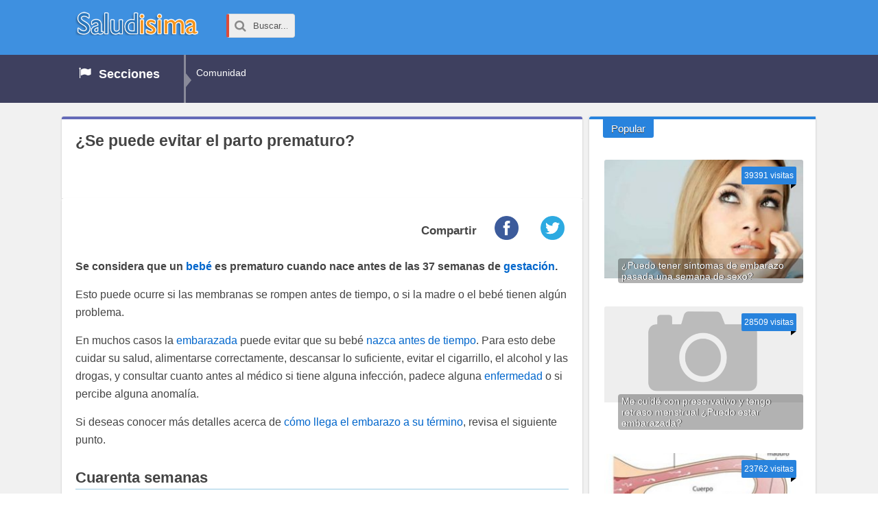

--- FILE ---
content_type: text/html; charset=UTF-8
request_url: https://saludisima.com/embarazo/se-puede-evitar-el-parto-prematuro/
body_size: 8544
content:
<!DOCTYPE html><html xmlns="http://www.w3.org/1999/xhtml" lang="es"><head><meta http-equiv="Content-Type" content="text/html; charset=UTF-8" /><meta name="viewport" content="width=device-width, initial-scale=1, maximum-scale=1" /><link media="all" href="https://saludisima.com/wp-content/cache/autoptimize/1/css/autoptimize_b5c62b5c138f4ac78ca33c71777fcffa.css" rel="stylesheet"><title>¿Se puede evitar el parto prematuro? - Saludisima Embarazo</title> <!--[if lt IE 9]><link rel="stylesheet" type="text/css" href="https://saludisima.com/wp-content/themes/rebista-theme/css/iecss.css" /> <![endif]--><link rel="shortcut icon" href="https://saludisima.com/img/favicon.ico" />  <script type='text/javascript'>WebFontConfig = {
    google: { families: [
			'Roboto:400,700:latin',
			':400,700:latin',
			'Roboto:400,700:latin'
			] }
  };
  (function() {
	var wf = document.createElement('script');
	wf.src = ('https:' == document.location.protocol ? 'https' : 'http') +
	'://ajax.googleapis.com/ajax/libs/webfont/1/webfont.js';
    wf.type = 'text/javascript';
    wf.async = 'true';
    var s = document.getElementsByTagName('script')[0];
    s.parentNode.insertBefore(wf, s);
  })();</script> <meta name='robots' content='max-image-preview:large' /><meta name="description" content="Se considera que un bebé es prematuro cuando nace antes de las 37 semanas de gestación. Esto puede ocurre si las membranas se rompen antes de tiempo, o si"/><meta name="robots" content="noodp"/><link rel="canonical" href="https://saludisima.com/embarazo/se-puede-evitar-el-parto-prematuro/" /><link rel='dns-prefetch' href='//ajax.googleapis.com' /><link rel='dns-prefetch' href='//s.w.org' /> <script type='text/javascript' src='//ajax.googleapis.com/ajax/libs/jquery/1.8.1/jquery.min.js?ver=5.8.12' id='jquery-js'></script> <link rel="https://api.w.org/" href="https://saludisima.com/wp-json/" /><link rel="alternate" type="application/json" href="https://saludisima.com/wp-json/wp/v2/posts/341" /><link rel="alternate" type="application/json+oembed" href="https://saludisima.com/wp-json/oembed/1.0/embed?url=https%3A%2F%2Fsaludisima.com%2Fembarazo%2Fse-puede-evitar-el-parto-prematuro%2F" /><link rel="alternate" type="text/xml+oembed" href="https://saludisima.com/wp-json/oembed/1.0/embed?url=https%3A%2F%2Fsaludisima.com%2Fembarazo%2Fse-puede-evitar-el-parto-prematuro%2F&#038;format=xml" /><style>#responsive-menu .appendLink, #responsive-menu .responsive-menu li a, #responsive-menu #responsive-menu-title a,#responsive-menu .responsive-menu, #responsive-menu div, #responsive-menu .responsive-menu li, #responsive-menu{box-sizing: content-box !important;-moz-box-sizing: content-box !important;-webkit-box-sizing: content-box !important;-o-box-sizing: content-box !important}.RMPushOpen{width: 100% !important;overflow-x: hidden !important;height: 100% !important}.RMPushSlide{position: relative;left: 20%}#responsive-menu{position: fixed;overflow-y: auto;bottom: 0px;width: 20%;left: -20%;top: 0px;background: #43494C;z-index: 9999;box-shadow: 0px 1px 8px #333333;font-size: 16px !important;max-width: 999px;display: none;min-width: 250px !important;max-width: 300px !important}#responsive-menu.admin-bar-showing{padding-top: 32px}#click-menu.admin-bar-showing{margin-top: 32px}#responsive-menu #rm-additional-content{padding: 10px 5% !important;width: 90% !important;color: #FFFFFF}#responsive-menu .appendLink{right: 0px !important;position: absolute !important;border: 1px solid #3C3C3C !important;padding: 12px 20px !important;color: #FFFFFF !important;background: #43494C !important;height: 20px !important;line-height: 20px !important;border-right: 0px !important}#responsive-menu .appendLink:hover{cursor: pointer;background: #3C3C3C !important;color: #FFFFFF !important}#responsive-menu .responsive-menu, #responsive-menu div, #responsive-menu .responsive-menu li,#responsive-menu{text-align: left !important}#responsive-menu .RMImage{vertical-align: middle;margin-right: 10px;display: inline-block}#responsive-menu.RMOpened{}#responsive-menu,#responsive-menu input{}#responsive-menu #responsive-menu-title{width: 95% !important;font-size: 18px !important;padding: 20px 0px 20px 5% !important;margin-left: 0px !important;background: #43494C !important;white-space: nowrap !important;font-weight: 700}#responsive-menu #responsive-menu-title,#responsive-menu #responsive-menu-title a{color: #FFFFFF !important;text-decoration: none !important;overflow: hidden !important}#responsive-menu #responsive-menu-title a:hover{color: #FFFFFF !important;text-decoration: none !important}#responsive-menu .appendLink,#responsive-menu .responsive-menu li a,#responsive-menu #responsive-menu-title a{transition: 0.1s all;-webkit-transition: 0.1s all;-moz-transition: 0.1s all;-o-transition: 0.1s all}#responsive-menu .responsive-menu{width: 100% !important;list-style-type: none !important;margin: 0px !important}#responsive-menu .responsive-menu li.current-menu-item > a,#responsive-menu .responsive-menu li.current-menu-item > .appendLink,#responsive-menu .responsive-menu li.current_page_item > a,#responsive-menu .responsive-menu li.current_page_item > .appendLink{background: #43494C !important;color: #FFFFFF !important}#responsive-menu .responsive-menu li.current-menu-item > a:hover,#responsive-menu .responsive-menu li.current-menu-item > .appendLink:hover,#responsive-menu .responsive-menu li.current_page_item > a:hover,#responsive-menu .responsive-menu li.current_page_item > .appendLink:hover{background: #43494C !important;color: #FFFFFF !important}#responsive-menu.responsive-menu ul{margin-left: 0px !important}#responsive-menu .responsive-menu li{list-style-type: none !important;position: relative !important}#responsive-menu .responsive-menu ul li:last-child{padding-bottom: 0px !important}#responsive-menu .responsive-menu li a{padding: 12px 0px 12px 5% !important;width: 95% !important;display: block !important;height: 20px !important;line-height: 20px !important;overflow: hidden !important;white-space: nowrap !important;color: #FFFFFF !important;border-top: 1px solid #3C3C3C !important;text-decoration: none !important}#click-menu{text-align: center;cursor: pointer;font-size: 13px !important;display: none;position: fixed;right: 5%;top: 10px;color: #FFFFFF;background: #000000;padding: 5px;z-index: 9999}#responsive-menu #responsiveSearch{display: block !important;width: 95% !important;padding-left: 5% !important;border-top: 1px solid #3C3C3C !important;clear: both !important;padding-top: 10px !important;padding-bottom: 10px !important;height: 40px !important;line-height: 40px !important}#responsive-menu #responsiveSearchSubmit{display: none !important}#responsive-menu #responsiveSearchInput{width: 91% !important;padding: 5px 0px 5px 3% !important;-webkit-appearance: none !important;border-radius: 2px !important;border: 1px solid #3C3C3C !important}#responsive-menu .responsive-menu,#responsive-menu div,#responsive-menu .responsive-menu li{width: 100% !important;margin-left: 0px !important;padding-left: 0px !important}#responsive-menu .responsive-menu li li a{padding-left: 10% !important;width: 90% !important;overflow: hidden !important}#responsive-menu .responsive-menu li li li a{padding-left: 15% !important;width: 85% !important;overflow: hidden !important}#responsive-menu .responsive-menu li li li li a{padding-left: 20% !important;width: 80% !important;overflow: hidden !important}#responsive-menu .responsive-menu li li li li li a{padding-left: 25% !important;width: 75% !important;overflow: hidden !important}#responsive-menu .responsive-menu li a:hover{background: #3C3C3C !important;color: #FFFFFF !important;list-style-type: none !important;text-decoration: none !important}#click-menu #RMX{display: none;font-size: 24px;line-height: 26px !important;height: 26px !important;color: #FFFFFF !important}#click-menu .threeLines{width: 33px !important;height: 26px !important;margin: auto !important}#click-menu .threeLines .line{height: 4px !important;margin-bottom: 7px !important;background: #FFFFFF !important;width: 100% !important}#click-menu .threeLines .line.last{margin-bottom: 0px !important}@media only screen and ( min-width : 0px ) and ( max-width : 767px ){#click-menu{display: block}}</style><script>(function(d, s, id){
                 var js, fjs = d.getElementsByTagName(s)[0];
                 if (d.getElementById(id)) {return;}
                 js = d.createElement(s); js.id = id;
                 js.src = "//connect.facebook.net/en_US/sdk.js#xfbml=1&version=v2.6";
                 fjs.parentNode.insertBefore(js, fjs);
               }(document, 'script', 'facebook-jssdk'));</script><style type="text/css">.ssba {
									
									
									
									
									margin-bottom: 10px;
								}
								/* Mod 21-02-2017 */
								.ssba:hover {
								    background: #eee;
								    -webkit-border-radius: 5px;
								    -moz-border-radius: 5px;
								    border-radius: 5px;
								    transition: .25s;
								}
								.ssba img
								{
									width: 35px !important;
									padding: 6px;
									border:  0;
									box-shadow: none !important;
									display: inline !important;
									vertical-align: middle;
								}
								.ssba, .ssba a
								{
									text-decoration:none;
									border:0;
									background: none;
									
									font-size: 	17px;
									
									font-weight: bold;
								}
								.ssba a {
								    margin-left: 20px;
								}</style><script type="text/javascript">window._wp_rp_static_base_url = 'https://wprp.zemanta.com/static/';
	window._wp_rp_wp_ajax_url = "https://saludisima.com/wp-admin/admin-ajax.php";
	window._wp_rp_plugin_version = '3.6.3';
	window._wp_rp_post_id = '341';
	window._wp_rp_num_rel_posts = '5';
	window._wp_rp_thumbnails = true;
	window._wp_rp_post_title = '%C2%BFSe+puede+evitar+el+parto+prematuro%3F';
	window._wp_rp_post_tags = ['complicaciones+embarazo', 'parto', 'embarazo', 'maduro', 'alcohol', 'semana', 'en', 'de', 'ant', 'si', 'la', 'tien', 'ua', 'el', 'lo', 'al', 'brazo', 'del'];
	window._wp_rp_promoted_content = true;</script> <link rel="stylesheet" href="https://saludisima.com/wp-content/cache/autoptimize/1/css/autoptimize_single_f4ba715a6489317c1c8004cd7d4a6c8f.css?version=3.6.3" /><style type='text/css'>#main-nav .menu li a,
#main-nav .menu li ul li a {
	font-family: 'Roboto', sans-serif;
	}
/*
.main-text h1,
.sub-text h2 {
	font-family: '', sans-serif;
}
*/
.main-text h1,
.sub-text h2,
.home-widget .cat-dark-text h2,
.home-widget .category-light h2 a,
.sidebar-small-widget .category-light h2 a,
ul.home-carousel li h2,
h1.headline,
h1.headline-page,
.prev-post a,
.next-post a,
#post-404 h1,
h3.cat-header,
.archive-text h2 a,
.archive-text-noimg h2 a,
ul.widget-buzz li h2 a,
.sidebar-widget .cat-dark-text h2,
.sidebar-widget .category-light h2 a,
.footer-widget .category-light h2 a {
	font-family: 'Roboto', sans-serif;
}
#post-area {
	font-family: 'Roboto', sans-serif;
}
#header-wrapper {
	height: 80px;
	background: #3e90e0;
}
#logo-wrapper,
#logo-small {
	max-width: 220px;
}
@media screen and (max-width: 599px) {
	#logo-wrapper, #logo-small {
		max-width: 180px;
	}
}
#main-nav .menu li ul {
	background: #3e405f;
	}
#content-area .menu .list-ul a:hover,
#content-area ul.menu li:first-child {
	background-color: #2883dd;
}
span.comment-count,
h3.post-header,
h3.comment-header,
h3.home-widget-header,
h3.small-widget-header,
h3.sidebar-widget-header,
span.post-tags-header,
.post-tags a:hover,
ul.tabber-widget li.active,
ul.tabber-widget li:hover,
.tag-cloud a:hover {
	background: #2883dd;
	}
span.home-widget-header,
span.small-widget-header,
span.sidebar-widget-header,
ul.tabber-widget,
#comments {
	border-top: 4px solid #2883dd;
	-webkit-border-radius: 3px 3px 0 0;
    border-radius: 3px 3px 0 0;
	}
ol.commentlist {
	border-bottom: 4px solid #2883dd;
	}
.prev-post,
.next-post {
	color: #2883dd;
	}
#nav-wrapper {
	background: #3e405f;
	}
a, a:visited {
	color: #06C;
	}
#wallpaper {
	background: url() no-repeat 50% 0;
	}
.tab-shortcode .tabs-nav,
.tab-shortcode .tabs-nav li.active a,
.tab-shortcode .tabs-nav li a:hover {
	border-bottom-color: #2883dd;
}</style><style type="text/css">#content-area .resaltado {padding:11px; border-top:1px solid #c0c0c0; border-bottom:1px solid #c0c0c0; font-weight:normal; background:#e8e8e8; float:left; width:140px; margin-right:15px; font-size:90%; overflow:hidden; clear:both}</style></head><body class="post-template-default single single-post postid-341 single-format-standard"><div id="responsive-menu" ><div id="responsive-menu-title"> <a href="https://saludisima.com" target="_self"> Saludisima </a></div><div class="menu-primary-menu-container"><ul id="menu-primary-menu" class="responsive-menu"><li id="menu-item-732" class="flag menu-item menu-item-type-custom menu-item-object-custom menu-item-has-children menu-item-732"><a href="#">Secciones</a><ul class="sub-menu"><li id="menu-item-733" class="menu-item menu-item-type-custom menu-item-object-custom menu-item-733"><a href="https://saludisima.com/aloevera/">Aloe vera</a></li><li id="menu-item-734" class="menu-item menu-item-type-custom menu-item-object-custom menu-item-734"><a href="https://saludisima.com/cirugiaplastica/">Cirugía plástica</a></li><li id="menu-item-736" class="menu-item menu-item-type-custom menu-item-object-custom menu-item-736"><a href="https://saludisima.com/depresion/">Depresión</a></li><li id="menu-item-738" class="menu-item menu-item-type-custom menu-item-object-custom menu-item-738"><a href="https://saludisima.com/enfermedades/">Enfermedades</a></li><li id="menu-item-737" class="menu-item menu-item-type-custom menu-item-object-custom menu-item-737"><a href="https://saludisima.com/embarazo/">Embarazo</a></li><li id="menu-item-739" class="menu-item menu-item-type-custom menu-item-object-custom menu-item-739"><a href="https://saludisima.com/eyaculacion-precoz/">Eyaculación precoz</a></li><li id="menu-item-2902" class="menu-item menu-item-type-custom menu-item-object-custom menu-item-2902"><a href="https://saludisima.com/farmacos/">Medicamentos</a></li><li id="menu-item-740" class="menu-item menu-item-type-custom menu-item-object-custom menu-item-740"><a href="https://info.saludisima.com">Infoteca</a></li><li id="menu-item-735" class="menu-item menu-item-type-custom menu-item-object-custom menu-item-735"><a href="https://saludisima.com/dental/">Salud dental</a></li><li id="menu-item-741" class="menu-item menu-item-type-custom menu-item-object-custom menu-item-741"><a href="https://saludisima.com/sexualidad/">Sexualidad</a></li></ul></li><li id="menu-item-744" class="menu-item menu-item-type-custom menu-item-object-custom menu-item-has-children menu-item-744"><a href="#">Comunidad</a><ul class="sub-menu"><li id="menu-item-743" class="menu-item menu-item-type-custom menu-item-object-custom menu-item-743"><a target="_blank" rel="noopener" href="https://consultas.saludisima.com">Consultas</a></li><li id="menu-item-742" class="menu-item menu-item-type-custom menu-item-object-custom menu-item-742"><a target="_blank" rel="noopener" href="https://foro.saludisima.com">Foro de Saludisima</a></li></ul></li></ul></div><form action="https://saludisima.com/buscar/" id="cse-search-box" class="form-wrapper"><fieldset> <input type="hidden" name="cx" value="partner-pub-0990833658589974:ukfefqfjtwq" /> <input type="hidden" name="cof" value="FORID:11" /> <input type="hidden" name="ie" value="UTF-8" /> <span class="icon"><i class="icono icon-search"></i></span> <input type="search" name="q" id="s" value="Buscar..." onfocus="if(this.value=='Buscar...')this.value='';" onblur="if(this.value=='')this.value='Buscar...';"/></fieldset></form></div><div id="click-menu" 
 class=" 
 overlay"
 role="button" 
 aria-label="Responsive Menu Button"
 ><div class="threeLines" id="RMX">×</div><div class="threeLines" id="RM3Lines"><div class="line"></div><div class="line"></div><div class="line"></div></div></div><div id="site"><div id="header-wrapper"><div class="header-container"><div id="logo-wrapper" itemscope itemtype="http://schema.org/Organization"> <a itemprop="url" href="https://saludisima.com"><img itemprop="logo" src="https://saludisima.com/img/logo-saludisima.png" alt="Saludisima" /></a></div><form action="https://saludisima.com/buscar/" id="cse-search-box" class="form-wrapper"><fieldset> <input type="hidden" name="cx" value="partner-pub-0990833658589974:ukfefqfjtwq" /> <input type="hidden" name="cof" value="FORID:11" /> <input type="hidden" name="ie" value="UTF-8" /> <span class="icon"><i class="icono icon-search"></i></span> <input type="search" name="q" id="s" value="Buscar..." onfocus="if(this.value=='Buscar...')this.value='';" onblur="if(this.value=='')this.value='Buscar...';"/></fieldset></form><div id="top-header-wrapper"><div id="top-nav"></div></div></div></div><div id="nav-wrapper"><div class="nav-container"><div id="main-nav"><div class="menu-primary-menu-container"><ul id="menu-primary-menu" class="menu"><li id="menu-item-732" class="flag menu-item menu-item-type-custom menu-item-object-custom menu-item-has-children menu-item-732"><a href="#">Secciones</a><ul class="sub-menu"><li id="menu-item-733" class="menu-item menu-item-type-custom menu-item-object-custom menu-item-733"><a href="https://saludisima.com/aloevera/">Aloe vera</a></li><li id="menu-item-734" class="menu-item menu-item-type-custom menu-item-object-custom menu-item-734"><a href="https://saludisima.com/cirugiaplastica/">Cirugía plástica</a></li><li id="menu-item-736" class="menu-item menu-item-type-custom menu-item-object-custom menu-item-736"><a href="https://saludisima.com/depresion/">Depresión</a></li><li id="menu-item-738" class="menu-item menu-item-type-custom menu-item-object-custom menu-item-738"><a href="https://saludisima.com/enfermedades/">Enfermedades</a></li><li id="menu-item-737" class="menu-item menu-item-type-custom menu-item-object-custom menu-item-737"><a href="https://saludisima.com/embarazo/">Embarazo</a></li><li id="menu-item-739" class="menu-item menu-item-type-custom menu-item-object-custom menu-item-739"><a href="https://saludisima.com/eyaculacion-precoz/">Eyaculación precoz</a></li><li id="menu-item-2902" class="menu-item menu-item-type-custom menu-item-object-custom menu-item-2902"><a href="https://saludisima.com/farmacos/">Medicamentos</a></li><li id="menu-item-740" class="menu-item menu-item-type-custom menu-item-object-custom menu-item-740"><a href="https://info.saludisima.com">Infoteca</a></li><li id="menu-item-735" class="menu-item menu-item-type-custom menu-item-object-custom menu-item-735"><a href="https://saludisima.com/dental/">Salud dental</a></li><li id="menu-item-741" class="menu-item menu-item-type-custom menu-item-object-custom menu-item-741"><a href="https://saludisima.com/sexualidad/">Sexualidad</a></li></ul></li><li id="menu-item-744" class="menu-item menu-item-type-custom menu-item-object-custom menu-item-has-children menu-item-744"><a href="#">Comunidad</a><ul class="sub-menu"><li id="menu-item-743" class="menu-item menu-item-type-custom menu-item-object-custom menu-item-743"><a target="_blank" rel="noopener" href="https://consultas.saludisima.com">Consultas</a></li><li id="menu-item-742" class="menu-item menu-item-type-custom menu-item-object-custom menu-item-742"><a target="_blank" rel="noopener" href="https://foro.saludisima.com">Foro de Saludisima</a></li></ul></li></ul></div></div></div></div><div id="wrapper"><div id="main"><div id="content-wrapper"><div id="home-main"><div class="head-article"><div id="title-main"><h1 class="headline">¿Se puede evitar el parto prematuro?</h1></div><div class="adv-up"></div></div><div id="post-area" class="post-341 post type-post status-publish format-standard hentry category-embarazo tag-complicaciones-embarazo tag-parto"><div id="content-area"><div class="ssba ssba-wrap"><div style="text-align:right">Compartir<a data-site="" class="ssba_facebook_share" href="https://www.facebook.com/sharer.php?u=https://saludisima.com/embarazo/se-puede-evitar-el-parto-prematuro/" target="_blank" rel="nofollow"><img src="https://saludisima.com/wp-content/plugins/rebista-share-buttons/buttons/somacro/facebook.png" title="Facebook" class="ssba ssba-img" alt="Share on Facebook" /></a><a data-site="" class="ssba_twitter_share" href="https://twitter.com/share?url=https://saludisima.com/embarazo/se-puede-evitar-el-parto-prematuro/&amp;text=%C2%BFSe+puede+evitar+el+parto+prematuro%3F+" target="_blank" rel="nofollow"><img src="https://saludisima.com/wp-content/plugins/rebista-share-buttons/buttons/somacro/twitter.png" title="Twitter" class="ssba ssba-img" alt="Tweet about this on Twitter" /></a></div></div><p><strong>Se considera que un <a href="https://info.saludisima.com/c/bebes/">bebé</a> es prematuro cuando nace antes de las 37 semanas de <a href="https://saludisima.com/embarazo/">gestación</a>.</strong></p><p>Esto puede ocurre si las membranas se rompen antes de tiempo, o si la madre o el bebé tienen algún problema.</p><p>En muchos casos la <a href="https://saludisima.com/embarazo/">embarazada</a> puede evitar que su bebé <a href="https://saludisima.com/embarazo/parto-prematuro/">nazca antes de tiempo</a>. Para esto debe cuidar su salud, alimentarse correctamente, descansar lo suficiente, evitar el cigarrillo, el alcohol y las drogas, y consultar cuanto antes al médico si tiene alguna infección, padece alguna <a href="https://saludisima.com/enfermedades/">enfermedad</a> o si percibe alguna anomalía.</p><p>Si deseas conocer más detalles acerca de <a href="https://saludisima.com/embarazo/desarrollo-noveno-mes/">cómo llega el embarazo a su término</a>, revisa el siguiente punto.</p><h2>Cuarenta semanas</h2><p><strong>Crecimiento del feto</strong><br /> &#8211; Mide alrededor de 50 centímetros y pesa promedialmente entre 2,600 y 2,800 kilos.<br /> &#8211; Las uñas están muy crecidas.<br /> &#8211; Los brazos y piernas están en posición flexionada y el feto puede estar encajado en la pelvis.<br /> &#8211; Los pulmones están maduros y la grasa del cuerpo es abundante.</p><p><strong>Cambios en la placenta y el útero</strong><br /> &#8211; El útero vuelve a la misma altura que a las 34 semanas cuando el feto está encajado.<br /> &#8211; El cuello uterino se está suavizando (madurando) y adelgazando (borrando).<br /> &#8211; El cordón umbilical mide entre 50 y 55 centímetros; es húmedo, blanco y retorcido.<br /> &#8211; La placenta tiene entre 15 y 20 centímetros de diámetro, 2.5 centímetros de espesor y pesa alrededor de 400 gramos.</p><div class="tabber-container tab-shortcode tabs"><ul class="tabs tabs-shortcode tabs-nav"><li><a href="#tab-tags"><div class="icono icon-list-ul"></div> Categorías</a></li></ul><div class="tabs-container"><div id="tab-tags" class="tabber-content tab-content"><div class="post-tags"> <a href="https://saludisima.com/embarazo/" rel="category tag">Embarazo</a><a href="https://saludisima.com/tema/complicaciones-embarazo/" rel="tag">Complicaciones embarazo</a><a href="https://saludisima.com/tema/parto/" rel="tag">Parto</a></div></div></div></div><div class="wp_rp_wrap  wp_rp_vertical_m" id="wp_rp_first"><div class="wp_rp_content"><h3 class="related_post_title">También te puede interesar</h3><ul class="related_post wp_rp"><li data-position="0" data-poid="in-623" data-post-type="none" ><a href="https://saludisima.com/embarazo/parto-prematuro/" class="wp_rp_thumbnail"><img src="https://saludisima.com/wp-content/plugins/wordpress-23-related-posts-plugin/static/thumbs/2.jpg" alt="Parto prematuro" width="150" height="150" /></a><a href="https://saludisima.com/embarazo/parto-prematuro/" class="wp_rp_title">Parto prematuro</a></li><li data-position="1" data-poid="in-474" data-post-type="none" ><a href="https://saludisima.com/embarazo/la-posicion-del-bebe-en-el-parto/" class="wp_rp_thumbnail"><img src="https://saludisima.com/wp-content/plugins/wordpress-23-related-posts-plugin/static/thumbs/6.jpg" alt="La posición del bebé en el parto" width="150" height="150" /></a><a href="https://saludisima.com/embarazo/la-posicion-del-bebe-en-el-parto/" class="wp_rp_title">La posición del bebé en el parto</a></li><li data-position="2" data-poid="in-358" data-post-type="none" ><a href="https://saludisima.com/embarazo/utilizacion-de-forceps-y-extraccion-al-vacio/" class="wp_rp_thumbnail"><img src="https://saludisima.com/wp-content/plugins/wordpress-23-related-posts-plugin/static/thumbs/26.jpg" alt="La utilización de fórceps y la extracción al vacío" width="150" height="150" /></a><a href="https://saludisima.com/embarazo/utilizacion-de-forceps-y-extraccion-al-vacio/" class="wp_rp_title">La utilización de fórceps y la extracción al vacío</a></li><li data-position="3" data-poid="in-1794" data-post-type="none" ><a href="https://saludisima.com/embarazo/parto-inducido/" class="wp_rp_thumbnail"><img src="https://saludisima.com/wp-content/plugins/wordpress-23-related-posts-plugin/static/thumbs/12.jpg" alt="El parto inducido" width="150" height="150" /></a><a href="https://saludisima.com/embarazo/parto-inducido/" class="wp_rp_title">El parto inducido</a></li><li data-position="4" data-poid="in-1793" data-post-type="none" ><a href="https://saludisima.com/embarazo/complicaciones-bebe-por-nacer-sentado/" class="wp_rp_thumbnail"><img src="https://saludisima.com/wp-content/plugins/wordpress-23-related-posts-plugin/static/thumbs/27.jpg" alt="Cuando el bebé por nacer se presenta sentado" width="150" height="150" /></a><a href="https://saludisima.com/embarazo/complicaciones-bebe-por-nacer-sentado/" class="wp_rp_title">Cuando el bebé por nacer se presenta sentado</a></li></ul></div></div></div></div><div id="comments"><div id="respond" class="comment-respond"><h3 id="reply-title" class="comment-reply-title"><h3 class="comment-header">Agregar comentario</h3> <small><a rel="nofollow" id="cancel-comment-reply-link" href="/embarazo/se-puede-evitar-el-parto-prematuro/#respond" style="display:none;">Cancelar la respuesta</a></small></h3><form action="https://saludisima.com/wp-comments-post.php" method="post" id="commentform" class="comment-form"><p class="comment-notes"><span id="email-notes">Tu dirección de correo electrónico no será publicada.</span> Los campos obligatorios están marcados con <span class="required">*</span></p><p class="comment-form-comment"><label for="comment">Comentario</label><textarea id="comment" name="comment" cols="45" rows="8" maxlength="65525" required="required"></textarea></p><p class="comment-form-author"><label for="author">Name</label> <span class="required">*</span><input id="author" name="author" type="text" value="" size="30" aria-required='true' /></p><p class="comment-form-email"><label for="email">Email</label> <span class="required">*</span><input id="email" name="email" type="text" value="" size="30" aria-required='true' /></p><p class="comment-form-cookies-consent"><input id="wp-comment-cookies-consent" name="wp-comment-cookies-consent" type="checkbox" value="yes" /> <label for="wp-comment-cookies-consent">Guarda mi nombre, correo electrónico y web en este navegador para la próxima vez que comente.</label></p><p class="form-submit"><input name="submit" type="submit" id="submit" class="submit" value="Publicar el comentario" /> <input type='hidden' name='comment_post_ID' value='341' id='comment_post_ID' /> <input type='hidden' name='comment_parent' id='comment_parent' value='0' /></p><p style="display: none;"><input type="hidden" id="akismet_comment_nonce" name="akismet_comment_nonce" value="cb38002a76" /></p><p style="display: none;"><input type="hidden" id="ak_js" name="ak_js" value="19"/></p></form></div></div></div><div id="sidebar-wrapper"><ul><li id="reb_tabs_widget-2" class="sidebar-widget reb_tabs_widget"><div class="tabber-container"><ul class="tabs tabber-widget"><li><h3><a href="#tab1">Popular</a></h3></li></ul><div id="tab1" class="tabber-content"><div class="crp_related"><ul><li> <a class="crp_thumb crp_featured" href="https://saludisima.com/embarazo/puedo-tener-sintomas-de-embarazo-pasada-una-semana-de-sexo/"> <img width="300" height="194" src="https://saludisima.com/wp-content/uploads/2010/03/primera-vez-dudas-2-300x194.jpg" class="crp_thumb crp_featured wp-post-image" alt="" loading="lazy" data-copyright="" data-headline="Debes esperar 15 días para descartar un embarazo." data-description="" /> </a> <a class="crp_title" href="https://saludisima.com/embarazo/puedo-tener-sintomas-de-embarazo-pasada-una-semana-de-sexo/">¿Puedo tener síntomas de embarazo pasada una semana de sexo?</a><div class="comment-bubble"> <span class="comment-count"> 39391 visitas </span></div></li><li> <a class="crp_thumb crp_featured" href="https://saludisima.com/embarazo/me-cuide-con-preservativo-y-tengo-retraso-menstrual-puedo-estar-embarazada/"> <img width="300" height="194" src="https://saludisima.com/wp-content/themes/rebista-theme/images/related_no_image.png" class="crp_thumb crp_featured wp-post-image"> </a> <a class="crp_title" href="https://saludisima.com/embarazo/me-cuide-con-preservativo-y-tengo-retraso-menstrual-puedo-estar-embarazada/">Me cuidé con preservativo y tengo retraso menstrual ¿Puedo estar embarazada?</a><div class="comment-bubble"> <span class="comment-count"> 28509 visitas </span></div></li><li> <a class="crp_thumb crp_featured" href="https://saludisima.com/embarazo/cuando-ovula-la-mujer-despues-del-parto/"> <img width="300" height="194" src="https://saludisima.com/wp-content/uploads/2010/02/grafico-de-ovulacion-300x194.jpg" class="crp_thumb crp_featured wp-post-image" alt="" loading="lazy" data-copyright="" data-headline="Ciclo de Ovulación" data-description="" /> </a> <a class="crp_title" href="https://saludisima.com/embarazo/cuando-ovula-la-mujer-despues-del-parto/">¿Cuándo ovula la mujer después del parto?</a><div class="comment-bubble"> <span class="comment-count"> 23762 visitas </span></div></li><li> <a class="crp_thumb crp_featured" href="https://saludisima.com/embarazo/estuve-tomando-pildoras-cuando-las-deje-tuve-relaciones-puedo-quedar-embarazada/"> <img width="300" height="194" src="https://saludisima.com/wp-content/themes/rebista-theme/images/related_no_image.png" class="crp_thumb crp_featured wp-post-image"> </a> <a class="crp_title" href="https://saludisima.com/embarazo/estuve-tomando-pildoras-cuando-las-deje-tuve-relaciones-puedo-quedar-embarazada/">Estuve tomando píldoras, cuando las dejé tuve relaciones, ¿puedo quedar embarazada?</a><div class="comment-bubble"> <span class="comment-count"> 22182 visitas </span></div></li><li> <a class="crp_thumb crp_featured" href="https://saludisima.com/embarazo/que-medicamento-puedo-tomar-para-cortar-la-lactancia/"> <img width="300" height="194" src="https://saludisima.com/wp-content/themes/rebista-theme/images/related_no_image.png" class="crp_thumb crp_featured wp-post-image"> </a> <a class="crp_title" href="https://saludisima.com/embarazo/que-medicamento-puedo-tomar-para-cortar-la-lactancia/">¿Qué medicamento puedo tomar para cortar la lactancia?</a><div class="comment-bubble"> <span class="comment-count"> 19563 visitas </span></div></li></ul></div></div></div></li></ul></div></div></div></div><div id="footer-wrapper"><div id="footer-top"><div class="footer-featured"><div class="footer-featured-text"> <strong>Saludisima</strong><br /> Salud y belleza</div></div><ul></ul></div><div id="footer-bottom"><p>Rebista</p><div class="menu-footer-menu-container"><ul id="menu-footer-menu" class="menu"><li id="menu-item-3729" class="menu-item menu-item-type-post_type menu-item-object-page menu-item-3729"><a href="https://saludisima.com/advertencia-legal/">Advertencia legal</a></li><li id="menu-item-3730" class="menu-item menu-item-type-post_type menu-item-object-page menu-item-3730"><a href="https://saludisima.com/contacto/">Contacto</a></li></ul></div></div></div></div> <script async src="https://www.googletagmanager.com/gtag/js?id=UA-16025325-1"></script> <script>window.dataLayer = window.dataLayer || [];
  function gtag(){dataLayer.push(arguments);}
  gtag('js', new Date());

  gtag('config', 'UA-16025325-1');</script> <script>var $RMjQuery = jQuery.noConflict();$RMjQuery( document ).ready( function(){$RMjQuery( document ).bind( 'vclick', function( e ){if( e.which != 2 && !$RMjQuery( e.target ).closest( '#responsive-menu, #click-menu' ).length ){closeRM()}});var isOpen = false;$RMjQuery( document ).on( 'click', '#click-menu', function(){!isOpen ? openRM() : closeRM()});function openRM(){var MenuWidth = $RMjQuery('#responsive-menu').width();$RMjQuery( '#click-menu #RM3Lines' ).css( 'display', 'none' );$RMjQuery( '#click-menu #RMX' ).css( 'display', 'block' );$RMjQuery( '#responsive-menu' ).css( 'display', 'block' );$RMjQuery( '#responsive-menu' ).addClass( 'RMOpened' );$RMjQuery( '#click-menu' ).addClass( 'click-menu-active' );$RMjQuery( '#responsive-menu' ).stop().animate({left: "0"}, 300, 'linear', function(){isOpen = true})}function closeRM(){$RMjQuery( '#responsive-menu' ).animate({left: -$RMjQuery( '#responsive-menu' ).width()}, 300, 'linear', function(){$RMjQuery( '#click-menu #RMX' ).css( 'display', 'none' );$RMjQuery( '#click-menu #RM3Lines' ).css( 'display', 'block' );$RMjQuery( '#responsive-menu' ).css( 'display', 'none' );$RMjQuery( '#responsive-menu' ).removeClass( 'RMOpened' );$RMjQuery( '#click-menu' ).removeClass( 'click-menu-active' );isOpen = false})}$RMjQuery( window ).resize( function(){$RMjQuery( '#responsive-menu' ).stop( true, true );if( $RMjQuery( window ).width() > 767 ){if( $RMjQuery( '#responsive-menu' ).css( 'left' ) != -$RMjQuery( '#responsive-menu' ).width() ){closeRM()}}});$RMjQuery( '#responsive-menu ul ul' ).css( 'display', 'none' );$RMjQuery( '#responsive-menu .current_page_ancestor.menu-item-has-children' ).children( 'ul' ).css( 'display', 'block' );$RMjQuery( '#responsive-menu .current-menu-ancestor.menu-item-has-children' ).children( 'ul' ).css( 'display', 'block' );$RMjQuery( '#responsive-menu .current-menu-item.menu-item-has-children' ).children( 'ul' ).css( 'display', 'block' );$RMjQuery( '#responsive-menu .current_page_ancestor.page_item_has_children' ).children( 'ul' ).css( 'display', 'block' );$RMjQuery( '#responsive-menu .current-menu-ancestor.page_item_has_children' ).children( 'ul' ).css( 'display', 'block' );$RMjQuery( '#responsive-menu .current-menu-item.page_item_has_children' ).children( 'ul' ).css( 'display', 'block' );var clickLink = '<span class=\"appendLink rm-append-inactive\">▼</span>';var clickedLink = '<span class=\"appendLink rm-append-active\">▲</span>';$RMjQuery( '#responsive-menu .responsive-menu li' ).each( function(){if( $RMjQuery( this ).children( 'ul' ).length > 0 ){if( $RMjQuery( this ).find( '> ul' ).css( 'display' ) == 'none' ){$RMjQuery( this ).prepend( clickLink )}else{$RMjQuery( this ).prepend( clickedLink )}}});$RMjQuery( '.appendLink' ).on( 'click', function(){$RMjQuery( this ).nextAll( '#responsive-menu ul ul' ).slideToggle();$RMjQuery( this ).html( $RMjQuery( this ).hasClass( 'rm-append-active' ) ? '▼' : '▲' );$RMjQuery( this ).toggleClass( 'rm-append-active rm-append-inactive' )});$RMjQuery( '.rm-click-disabled' ).on( 'click', function(){$RMjQuery( this ).nextAll( '#responsive-menu ul ul' ).slideToggle();$RMjQuery( this ).siblings( '.appendLink' ).html( $RMjQuery( this ).hasClass( 'rm-append-active' ) ? '▼' : '▲' );$RMjQuery( this ).toggleClass( 'rm-append-active rm-append-inactive' )});$RMjQuery( '.rm-append-inactive' ).siblings( 'ul' ).css( 'display', 'none' )});</script> <script type='text/javascript' id='pix-infiniteload-js-extra'>var pix_infiniteload = {"navSelector":".nav-links, .navigation","contentSelector":"#archive-wrapper, #comments","nextSelector":".nav-links .pagination .next, .navigation .nav-previous a","itemSelector":".archive-list, .commentlist li","paginationType":"infinite","loadingImage":"https:\/\/saludisima.com\/wp-content\/plugins\/infinite-scroll-and-load-more-ajax-pagination\/images\/loader.gif","loadingButtonLabel":"Load More","loadingButtonClass":"","loadingFinishedText":"-.-"};</script> <script defer src="https://saludisima.com/wp-content/cache/autoptimize/1/js/autoptimize_2aecf05357bc0d93633fc8a1d7b2c559.js"></script><script defer src="https://static.cloudflareinsights.com/beacon.min.js/vcd15cbe7772f49c399c6a5babf22c1241717689176015" integrity="sha512-ZpsOmlRQV6y907TI0dKBHq9Md29nnaEIPlkf84rnaERnq6zvWvPUqr2ft8M1aS28oN72PdrCzSjY4U6VaAw1EQ==" data-cf-beacon='{"version":"2024.11.0","token":"6f0d2d8b45604e9493c5e338fb9358a3","r":1,"server_timing":{"name":{"cfCacheStatus":true,"cfEdge":true,"cfExtPri":true,"cfL4":true,"cfOrigin":true,"cfSpeedBrain":true},"location_startswith":null}}' crossorigin="anonymous"></script>
</body></html>